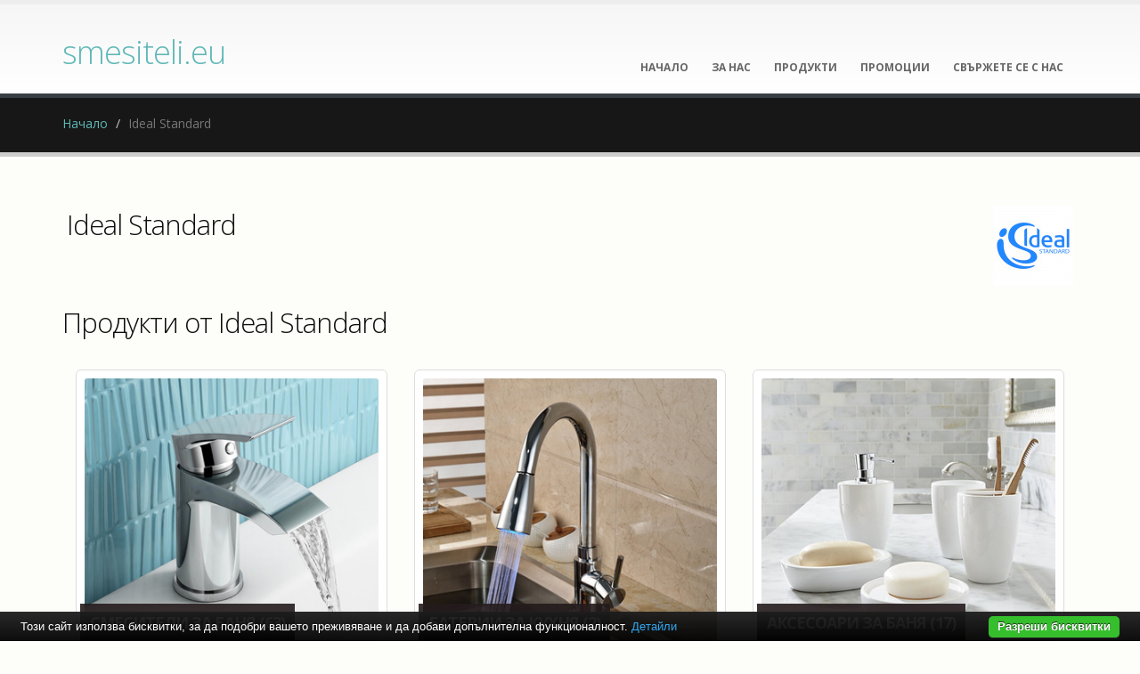

--- FILE ---
content_type: text/html; charset=UTF-8
request_url: https://www.smesiteli.eu/ideal-standard
body_size: 4948
content:
<!DOCTYPE html PUBLIC "-//W3C//DTD XHTML 1.0 Transitional//EN" "http://www.w3.org/TR/xhtml1/DTD/xhtml1-transitional.dtd">
<html lang="bg">
<head>
<meta http-equiv="Content-Type" content="text/html; charset=utf-8">
<meta charset="utf-8">
<meta name="language" content="bg">
<title>Ideal Standard</title>
<meta name="keywords" content="">
<meta name="description" content="">
<meta name="robots" content="index, follow">
<meta name="googlebot" content="index, follow">
<meta name="viewport" content="width=device-width, initial-scale=1.0">
<link rel="stylesheet" href="/css/jqueryui/jquery-ui-1.10.3.custom.css" type="text/css">
<link rel="stylesheet" href="/core/css/ui.notify.css" type="text/css">
<link rel="stylesheet" href="/core/css/showLoading.css" type="text/css">
<link rel="stylesheet" href="/css/fancybox/jquery.fancybox.css" type="text/css">
<link rel="stylesheet" href="/css/fancybox/jquery.fancybox-buttons.css" type="text/css">
<script type="text/javascript" src="/js/jquery-1.10.2.min.js"></script><script src="/template1/vendor/bootstrap/bootstrap.js"></script><script type="text/javascript" src="/js/jquery-ui-1.10.3.custom.min.js"></script><script type="text/javascript" src="/core/js/jquery.platform.js"></script><script type="text/javascript" src="/core/js/compatibility.js" async="async"></script><script type="text/javascript" src="/core/js/jquery.notify.min.js"></script><script type="text/javascript" src="/core/js/jquery.showLoading.min.js"></script><script type="text/javascript" src="/js/jquery.ui.shopping-cart.js"></script><script type="text/javascript" src="/js/jquery.fancybox.js"></script><script type="text/javascript" src="/js/page/products.js"></script><script type="text/javascript" src="/js/jquery.fancybox-buttons.js"></script><link href="https://fonts.googleapis.com/css?family=Open+Sans:300,400,600,700,800%7CShadows+Into+Light" rel="stylesheet" type="text/css">
<link href="https://fonts.googleapis.com/css?family=Bad+Script&amp;subset=latin,cyrillic" rel="stylesheet" type="text/css">
<link rel="stylesheet" href="/template1/vendor/bootstrap/bootstrap.css">
<link rel="stylesheet" href="/template1/vendor/fontawesome/css/font-awesome.css">
<link rel="stylesheet" href="/template1/vendor/owlcarousel/owl.carousel.css?v=1.2" media="screen">
<link rel="stylesheet" href="/template1/vendor/owlcarousel/owl.theme.default.min.css" media="screen">
<link rel="stylesheet" href="/template1/vendor/magnific-popup/magnific-popup.css" media="screen">
<link rel="stylesheet" href="/template1/css/theme.css?v=1.8">
<link rel="stylesheet" href="/template1/css/theme-elements.css">
<link rel="stylesheet" href="/template1/css/theme-blog.css">
<link rel="stylesheet" href="/template1/css/theme-shop.css?v=1.2">
<link rel="stylesheet" href="/template1/css/theme-animate.css">
<link rel="stylesheet" href="/template1/vendor/rs-plugin/css/settings.css" media="screen">
<link rel="stylesheet" href="/template1/vendor/circle-flip-slideshow/css/component.css" media="screen">
<link rel="stylesheet" href="/template1/css/skins/default.css?v=1.0">
<link rel="stylesheet" href="/template1/css/custom.css?v=1.1">
<script src="/template1/vendor/modernizr/modernizr.js"></script><script type="text/javascript">
                    $(document).ready(function() {
                        $.platform.params.debug = '0';
                        $.platform.params.base_url = 'https://www.smesiteli.eu/';
                        $.platform.params.page_url = 'https://www.smesiteli.eu/ideal-standard';
                        $.platform.params.page_url_with_params = 'https://www.smesiteli.eu/ideal-standard';
                        $.platform.params.dialog_width = '740';
                        $.platform.params.disable_form_changes_confirmations = '1';
                        $.platform.params.page = 'brand';
                        $.platform.params.env = 'www';
                        $.platform.params.site_id = '638';
                        $.platform.params.profile_panel_url = 'my.tradeon.net';
                        $.platform.params.shopping_cart_redirect = '1';
                        $.platform.params.url = 'brand/1564';
                        $.platform.voc.ok = 'Добре';
                        

                    });
                </script><script type="text/javascript" src="/js/jQuery.BlackAndWhite.js" async="async"></script><script type="text/javascript" src="/js/init.js?v=1.1"></script><style type="text/css">
                    /* Main theme colours */
                    h3,
                    h4,
                    h5 {
                    color: #5fb8b6; 
                    }

                    a, .profile-menu-panel a {
                    color: #5fb8b6;
                    }

                    a:hover {
                    color: #5fb8b6;
                    }

                    a.profile-menu-panel {
                        color: #5fb8b6 !important;
                        background-color: none;
                    }

                    a:active {
                    color: #5fb8b6;
                    }

                    .alternative-font {
                    color: #5fb8b6;
                    }

                    p.drop-caps:first-child:first-letter {
                    color: #5fb8b6;
                    }

                    p.drop-caps.secundary:first-child:first-letter {
                    background-color: #5fb8b6;
                    }

                    ul.nav-pills > li.active > a {
                    background-color: #5fb8b6;
                    }

                    ul.nav-pills > li.active > a:hover,
                    ul.nav-pills > li.active > a:focus {
                    background-color: #5fb8b6;
                    }

                    .sort-source-wrapper .nav > li.active > a {
                    color: #5fb8b6;
                    }

                    .sort-source-wrapper .nav > li.active > a:hover,
                    .sort-source-wrapper .nav > li.active > a:focus {
                    color: #5fb8b6;
                    }
                    /* Labels */
                    .label-primary {
                    background-color: #5fb8b6;
                    }

                    .pagination > li > a,
                    .pagination > li > span,
                    .pagination > li > a:hover,
                    .pagination > li > span:hover,
                    .pagination > li > a:focus,
                    .pagination > li > span:focus {
                    color: #5fb8b6;
                    }

                    .pagination > .active > a,
                    .pagination > .active > span,
                    .pagination > .active > a:hover,
                    .pagination > .active > span:hover,
                    .pagination > .active > a:focus,
                    .pagination > .active > span:focus {
                    background-color: #5fb8b6;
                    border-color: #5fb8b6;
                    }

                    body.dark .pagination > li > a,
                    body.dark .pagination > li > span,
                    body.dark .pagination > li > a:hover,
                    body.dark .pagination > li > span:hover,
                    body.dark .pagination > li > a:focus,
                    body.dark .pagination > li > span:focus {
                    color: #5fb8b6;
                    }

                    body.dark .pagination > .active > a,
                    body.dark .pagination > .active > span,
                    body.dark .pagination > .active > a:hover,
                    body.dark .pagination > .active > span:hover,
                    body.dark .pagination > .active > a:focus,
                    body.dark .pagination > .active > span:focus {
                    background-color: #5fb8b6;
                    border-color: #5fb8b6;
                    }

                    .btn-primary,
                    .pagination > .active > a,
                    body.dark .pagination > .active > a,
                    .owl-theme .owl-controls .owl-nav [class*="owl-"] {
                    border-color: #5fb8b6 !important;
                    color: #ffffff;
                    text-shadow: 0 -1px 0 rgba(0, 0, 0, 0.25);
                    background-color: #5fb8b6;
                    border-color: #5fb8b6;
                    }

                    .btn-primary:hover,
                    .pagination > .active > a:hover,
                    body.dark .pagination > .active > a:hover,
                    .owl-theme .owl-controls .owl-nav [class*="owl-"]:hover {
                    border-color: #5fb8b6;
                    background-color: #5fb8b6;
                    }

                    .btn-primary:active,
                    .pagination > .active > a:active,
                    body.dark .pagination > .active > a:active,
                    .owl-theme .owl-controls .owl-nav [class*="owl-"]:active,
                    .btn-primary:focus,
                    .pagination > .active > a:focus,
                    body.dark .pagination > .active > a:focus,
                    .owl-theme .owl-controls .owl-nav [class*="owl-"]:focus {
                    border-color: #5fb8b6;
                    background-color: #5fb8b6;
                    }

                    .progress-bar-primary {
                    background-color: #5fb8b6;
                    }

                    section.highlight {
                    background-color: #5fb8b6 !important;
                    border-color: #5fb8b6 !important;
                    }

                    section.page-top h1 {
                    border-bottom-color: #5fb8b6;
                    }

                    section.toggle label {
                    color: #5fb8b6;
                    border-left-color: #5fb8b6;
                    border-right-color: #5fb8b6;
                    }

                    section.toggle.active > label {
                    background-color: #5fb8b6;
                    border-color: #5fb8b6;
                    color: #FFF;
                    }

                    section.page-top.custom-product {
                    background-color: #5fb8b6;
                    }

                    .feature-box .feature-box-icon {
                    background-color: #5fb8b6;
                    }

                    .feature-box.secundary .feature-box-icon i.fa {
                    color: #5fb8b6;
                    }

                    .thumb-info .thumb-info-type {
                    background-color: #5fb8b6;
                    }

                    .thumb-info .thumb-info-action-icon {
                    background-color: #5fb8b6;
                    }

                    .thumb-info-social-icons a {
                    background-color: #5fb8b6;
                    }

                    .thumbnail .zoom {
                    background-color: #5fb8b6;
                    }

                    .img-thumbnail .zoom {
                    background-color: #5fb8b6;
                    }

                    .inverted {
                    background-color: #5fb8b6;
                    }
                    
                    .tabs ul.nav-tabs a,
                    .tabs ul.nav-tabs a:hover {
                    color: #5fb8b6;
                    }

                    .tabs ul.nav-tabs a:hover,
                    .tabs ul.nav-tabs a:focus {
                    border-top-color: #5fb8b6;
                    }

                    .tabs ul.nav-tabs li.active a {
                    border-top-color: #5fb8b6;
                    color: #5fb8b6;
                    }

                    .tabs ul.nav-tabs.nav-justified a:hover,
                    .tabs ul.nav-tabs.nav-justified a:focus {
                    border-top-color: #5fb8b6;
                    }

                    .button-buy a, .cart-full .footer a.order {
                    background-color: #5fb8b6 !important;
                    border-color: #5fb8b6 !important;
                    }

                    .button-buy a:hover, .cart-full .footer a.order:hover {
                    background-color: #5fb8b6 !important;
                    }

                    .platform-quantity .sub, .platform-quantity .add {
                    color: #5fb8b6 !important;
                    }

                    .owl-theme .owl-dots .owl-dot.active span, .owl-theme .owl-dots .owl-dot:hover span {
                    background-color: #5fb8b6 !important;
                    }

                    .tabs.tabs-bottom ul.nav-tabs li a:hover,
                    .tabs.tabs-bottom ul.nav-tabs li.active a,
                    .tabs.tabs-bottom ul.nav-tabs li.active a:hover,
                    .tabs.tabs-bottom ul.nav-tabs li.active a:focus {
                    border-bottom-color: #5fb8b6;
                    }

                    .tabs.tabs-vertical.tabs-left ul.nav-tabs li a:hover,
                    .tabs.tabs-vertical.tabs-left ul.nav-tabs li.active a,
                    .tabs.tabs-vertical.tabs-left ul.nav-tabs li.active a:hover,
                    .tabs.tabs-vertical.tabs-left ul.nav-tabs li.active a:focus {
                    border-left-color: #5fb8b6;
                    }

                    .tabs.tabs-vertical.tabs-right ul.nav-tabs li a:hover,
                    .tabs.tabs-vertical.tabs-right ul.nav-tabs li.active a,
                    .tabs.tabs-vertical.tabs-right ul.nav-tabs li.active a:hover,
                    .tabs.tabs-vertical.tabs-right ul.nav-tabs li.active a:focus {
                    border-right-color: #5fb8b6;
                    }

                    ul.list.icons li i {
                    color: #5fb8b6;
                    }

                    i.icon-featured {
                    background-color: #5fb8b6;
                    }

                    .parallax blockquote i.fa-quote-left {
                    color: #5fb8b6;
                    }

                    section.video blockquote i.fa-quote-left {
                    color: #5fb8b6;
                    }

                    .panel-group .panel-heading a {
                    color: #5fb8b6;
                    }

                    .panel-group.secundary .panel-heading {
                    background-color: #5fb8b6 !important;
                    }

                    #header nav ul.nav-main ul.dropdown-menu,
                    #header nav ul.nav-main li.dropdown.open .dropdown-toggle,
                    #header nav ul.nav-main li.active a,
                    #header nav ul.nav-main li > a:hover,
                    #header nav ul.nav-main li.dropdown:hover a {
                    color: #FFF;
                    background-color: #5fb8b6 !important;
                    }

                    #header nav ul.nav-main ul.dropdown-menu li:hover > a {
                    background-color: #5fb8b6 !important;
                    }

                    #header nav ul.nav-main ul.dropdown-menu {
                    color: #ffffff;
                    text-shadow: 0 -1px 0 rgba(0, 0, 0, 0.25);
                    background-color: #5fb8b6;
                    border-color: #5fb8b6;
                    }

                    #header nav ul.nav-main ul.dropdown-menu:hover {
                    border-color: #5fb8b6;
                    background-color: #5fb8b6;
                    }

                    #header nav ul.nav-main ul.dropdown-menu:active,
                    #header nav ul.nav-main ul.dropdown-menu:focus {
                    border-color: #5fb8b6;
                    background-color: #5fb8b6;
                    }

                    #header nav ul.nav-main li.dropdown:hover ul.dropdown-menu li > a {
                    background: none !important;
                    }

                    #header nav ul.nav-main li.dropdown:hover ul.dropdown-menu li > a:hover {
                    background: white !important;
                    }

                    @media (min-width: 992px) {
                    #header.single-menu nav ul.nav-main li.active > a {
                    border-top: 5px solid #5fb8b6;
                    }

                    #header.darken-top-border {
                    border-top: 5px solid #5fb8b6 !important;
                    }

                    #header.colored .header-top {
                    background-color: #5fb8b6;
                    }

                    #header.colored .header-top ul.nav-top li a:hover {
                    background-color: #5fb8b6 !important;
                    }

                    #header.flat-menu nav ul.nav-main li > a,
                    #header.flat-menu nav ul.nav-main li.active > a {
                    color: #666;
                    }

                    #header.flat-menu nav ul.nav-main li.active > a {
                    color: #5fb8b6;
                    background-color: transparent !important;
                    }

                    #header.flat-menu nav ul.nav-main li > a:hover,
                    #header.flat-menu nav ul.nav-main li.dropdown:hover a {
                    color: #FFF;
                    background-color: #5fb8b6 !important;
                    }

                    #header nav.mega-menu ul.nav-main li.mega-menu-item ul.dropdown-menu {
                    border-top-color: #5fb8b6;
                    };
                    }

                    blockquote.testimonial {
                    background: #5fb8b6;
                    }

                    .testimonial-arrow-down {
                    border-top-color: #5fb8b6;
                    }

                    .featured-box-secundary i.icon-featured {
                    background-color: #5fb8b6;
                    }

                    .featured-box-secundary h4 {
                    color: #5fb8b6;
                    }

                    .featured-box-secundary .box-content {
                    border-top-color: #5fb8b6;
                    }

                    .pricing-table .most-popular {
                    border-color: #5fb8b6;
                    }

                    .pricing-table .most-popular h3 {
                    background-color: #5fb8b6;
                    }

                    section.timeline .timeline-box.left:before,
                    section.timeline .timeline-box.right:before {
                    background: #5fb8b6;
                    box-shadow: 0 0 0 3px #ffffff, 0 0 0 6px #5fb8b6;
                    }

                    ul.history li .featured-box .box-content {
                    border-top-color: #5fb8b6;
                    }

                    .recent-posts .date .month,
                    article.post .post-date .month {
                    background-color: #5fb8b6;
                    }

                    .recent-posts .date .day,
                    article.post .post-date .day {
                    color: #5fb8b6;
                    }

                    .slider .tp-bannertimer {
                    background-color: #5fb8b6;
                    }

                    .home-intro p em {
                    color: #5fb8b6;
                    }

                    .home-concept strong {
                    color: #5fb8b6;
                    }

                    .shop ul.products li.product .onsale {
                    background-color: #5fb8b6;
                    border-bottom-color: #5fb8b6;
                    }

                    .shop .star-rating span,
                    .shop .cart-totals tr.total .amount {
                    color: #5fb8b6;
                    }

                    #footer .footer-ribbon:before {
                    border-right-color: #005580;
                    border-left-color: #005580;
                    }

                    #footer.color .footer-ribbon {
                    background: #5fb8b6;
                    }

                    #footer.color .footer-ribbon:before {
                    border-right-color: #00334d;
                    }

                    #footer.color .footer-copyright {
                    background: #5fb8b6;
                    border-top-color: #5fb8b6;
                    }

                    html.boxed .body {
                    border-top-color: #5fb8b6;
                    }

                    html[dir="rtl"] .tabs.tabs-vertical.tabs-left ul.nav-tabs li a:hover,
                    html[dir="rtl"] .tabs.tabs-vertical.tabs-left ul.nav-tabs li.active a,
                    html[dir="rtl"] .tabs.tabs-vertical.tabs-left ul.nav-tabs li.active a:hover,
                    html[dir="rtl"] .tabs.tabs-vertical.tabs-left ul.nav-tabs li.active a:focus {
                    border-right-color: #5fb8b6;
                    border-left-color: transparent;
                    }

                    html[dir="rtl"] .tabs.tabs-vertical.tabs-right ul.nav-tabs li a:hover,
                    html[dir="rtl"] .tabs.tabs-vertical.tabs-right ul.nav-tabs li.active a,
                    html[dir="rtl"] .tabs.tabs-vertical.tabs-right ul.nav-tabs li.active a:hover,
                    html[dir="rtl"] .tabs.tabs-vertical.tabs-right ul.nav-tabs li.active a:focus {
                    border-right-color: transparent;
                    border-left-color: #5fb8b6;
                    }

                    
                        body {background-color: #fdfef9}
                    
                        #footer .footer-ribbon {
                        background: #176b69;
                        }

                        #footer.light h1,
                        #footer.light h2,
                        #footer.light h3,
                        #footer.light h4,
                        #footer.light a {
                        color: #176b69 !important;
                        }

                        #footer.color {
                        background: #176b69;
                        border-top-color: #176b69;
                        }
                    
                        body.sticky-menu-active .logo {
                        padding-top: 60px !important;
                        }
                    

                    /** Output custom CSS declarations **/
                    </style>
</head>
<body>
<div class="">
<header id="header" class="flat-menu single-menu"><div class="container">
<h1 class="logo"><a href="/">smesiteli.eu</a></h1>
<button class="search-toggle btn btn-responsive-search btn-inverse"><i class="fa fa-search"></i></button><a href="/cart"><button class="btn btn-responsive-cart btn-inverse"><i class="fa fa-shopping-cart"></i></button></a><div class="header-search"><form id="searchForm" action="/search" method="get"><div class="header-search-wrapper">
<input class="form-control" name="q" id="q" type="text" required="" placeholder="Търсене.."><button class="btn btn-default" type="submit"><i class="fa fa-search"></i></button>
</div></form></div>
<button class="btn btn-responsive-nav btn-inverse" data-toggle="collapse" data-target=".nav-main-collapse"><i class="fa fa-bars"></i></button>
</div>
<div class="navbar-collapse nav-main-collapse collapse"><div class="container"><nav class="nav-main mega-menu"><ul class="nav nav-pills nav-main" id="mainMenu">
<li><a href="/">Начало</a></li>
<li><a href="/за-нас.html" title="За нас">За нас</a></li>
<li><a href="/продукти" title="Продукти">Продукти</a></li>
<li><a href="/промоции" title="Промоции">Промоции</a></li>
<li><a href="/контакти.html" title="Свържете се с нас">Свържете се с нас</a></li>
</ul></nav></div></div></header><div role="main" class="main shop" id="page_brand">
<section class="page-top"><div class="container">
<div class="row"><div class="col-md-12"><ul class="breadcrumb">
<li><a title="Начало" href="/">Начало</a></li>
<li class="active">Ideal Standard</li>
</ul></div></div>
<div class="row"></div>
</div></section><div class="container product-view infobox shadow color-borders-border" style="padding: 20px;">
<a style="float: right; margin-left: 20px;" href="/ideal-standard" title="Ideal Standard"><img alt="Ideal Standard" src="https://www.smesiteli.eu/media_images/users/4/brands/1564/h120/20181204_091349_3439.jpg"></a><h2 class="page-title cat">Ideal Standard</h2>
<p class="cat-description"></p>
<div class="ruler"></div>
</div>
<div class="container">
<h2 class="page-title cat">Продукти от Ideal Standard</h2>
<h2 class="page-title cat"></h2>
<div class="columns cats shadow"><ul class="portfolio-list sort-destination" data-sort-id="portfolio">
<li class="col-md-4 col-sm-6 col-xs-12 isotope-item websites"><div class="portfolio-item img-thumbnail"><a class="thumb-info" title="Смесители за баня" href="/ideal-standard/смесители-за-баня"><div class="image-wrap"><img class="img-responsive" alt="Смесители за баня" src="https://www.smesiteli.eu/media_images/users/4/categories/21199/images/w358/20181204_090340_5844.jpg"></div>
<span class="thumb-info-title"><span class="thumb-info-inner">Смесители за баня<span> (63)</span></span><span class="thumb-info-type">виж всички &gt;</span></span><span class="thumb-info-action"><span title="Universal" class="thumb-info-action-icon"><i class="fa fa-link"></i></span></span></a></div></li>
<li class="col-md-4 col-sm-6 col-xs-12 isotope-item websites"><div class="portfolio-item img-thumbnail"><a class="thumb-info" title="Батерии за кухня" href="/ideal-standard/батерии-за-кухня"><div class="image-wrap"><img class="img-responsive" alt="Батерии за кухня" src="https://www.smesiteli.eu/media_images/users/4/categories/21205/images/w358/20181204_090524_8392.jpg"></div>
<span class="thumb-info-title"><span class="thumb-info-inner">Батерии за кухня<span> (2)</span></span><span class="thumb-info-type">виж всички &gt;</span></span><span class="thumb-info-action"><span title="Universal" class="thumb-info-action-icon"><i class="fa fa-link"></i></span></span></a></div></li>
<li class="col-md-4 col-sm-6 col-xs-12 isotope-item websites"><div class="portfolio-item img-thumbnail"><a class="thumb-info" title="Аксесоари за баня" href="/ideal-standard/аксесоари-за-баня"><div class="image-wrap"><img class="img-responsive" alt="Аксесоари за баня" src="https://www.smesiteli.eu/media_images/users/4/categories/21208/images/w358/20181204_090619_5366.jpg"></div>
<span class="thumb-info-title"><span class="thumb-info-inner">Аксесоари за баня<span> (17)</span></span><span class="thumb-info-type">виж всички &gt;</span></span><span class="thumb-info-action"><span title="Universal" class="thumb-info-action-icon"><i class="fa fa-link"></i></span></span></a></div></li>
<li class="col-md-4 col-sm-6 col-xs-12 isotope-item websites"><div class="portfolio-item img-thumbnail"><a class="thumb-info" title="Вани" href="/ideal-standard/вани"><div class="image-wrap"><img class="img-responsive" alt="Вани" src="https://www.smesiteli.eu/media_images/users/4/categories/21211/images/w358/20181204_090656_2609.jpg"></div>
<span class="thumb-info-title"><span class="thumb-info-inner">Вани<span> (2)</span></span><span class="thumb-info-type">виж всички &gt;</span></span><span class="thumb-info-action"><span title="Universal" class="thumb-info-action-icon"><i class="fa fa-link"></i></span></span></a></div></li>
</ul></div>
</div>
</div>
<footer class="short" id="footer"><div class="container"></div>
<div class="footer-copyright"><div class="container"><div class="row">
<div class="col-md-6"><p class="cloudashop"><a target="_blank" href="http://www.cloudashop.bg" title="Онлайн магазин от cloudashop.bg">Онлайн каталог от
                                     cloudashop.bg</a>
                                |
                                <a target="_blank" href="http://ec.europa.eu/consumers/odr/">OPC</a></p></div>
<div class="col-md-6"><p class="tradeon"><a href="http://www.tradeon.net" target="_blank">Част от търговската мрежа на TradeON</a></p></div>
</div></div></div></footer>
</div>
<script src="/template1/vendor/jquery.appear/jquery.appear.js"></script><script src="/template1/vendor/jquery.easing/jquery.easing.js"></script><script src="/template1/vendor/common/common.js"></script><script src="/template1/vendor/jquery.validation/jquery.validation.js"></script><script src="/template1/vendor/jquery.stellar/jquery.stellar.js"></script><script src="/template1/vendor/jquery.easy-pie-chart/jquery.easy-pie-chart.js"></script><script src="/template1/vendor/jquery.gmap/jquery.gmap.js"></script><script src="/template1/vendor/isotope/jquery.isotope.js"></script><script src="/template1/vendor/owlcarousel/owl.carousel.js"></script><script src="/template1/vendor/jflickrfeed/jflickrfeed.js"></script><script src="/template1/vendor/magnific-popup/jquery.magnific-popup.js"></script><script src="/template1/vendor/vide/vide.js"></script><script src="/template1/vendor/jquery-cookie/jquery-cookie.js"></script><script src="/template1/vendor/cookie-bar/cookiebar-latest.js?forceLang=bg"></script><script src="/template1/js/theme.js?v=1.2"></script><script src="/template1/vendor/rs-plugin/js/jquery.themepunch.tools.min.js"></script><script src="/template1/vendor/rs-plugin/js/jquery.themepunch.revolution.min.js"></script><script src="/template1/vendor/circle-flip-slideshow/js/jquery.flipshow.js"></script><script src="/template1/js/views/view.home.js"></script><script src="/template1/js/custom.js"></script><script src="/template1/js/theme.init.js"></script><script type="text/javascript" src="/core/js/brand-select.js" async="async"></script><script type="text/javascript" src="/core/js/paging.js" async="async"></script><div>
	<div class="infobox" style="margin:0;padding: 0 20px 30px;">
		<div class="columns">
			<div style="text-align:center;">
				<p>
				<b>Препоръчваме Ви</b>:
					<a href="https://baniastil.com/смесители-за-баня" title="Смесители за баня">смесители за баня</a>,
					<a href="https://baniastil.com/плочки-за-баня" title="Плочки за баня">плочки за баня</a>,
					<a href="https://baniastil.com/гранитогрес" title="Гранитогрес">гранитогрес</a>,
					<a href="https://baniastil.com/смесители-за-кухня" title="Смесители за кухня">смесители за кухня</a>
				</p>	
			</div>
		</div>
	</div>
</div>	<script defer src="https://static.cloudflareinsights.com/beacon.min.js/vcd15cbe7772f49c399c6a5babf22c1241717689176015" integrity="sha512-ZpsOmlRQV6y907TI0dKBHq9Md29nnaEIPlkf84rnaERnq6zvWvPUqr2ft8M1aS28oN72PdrCzSjY4U6VaAw1EQ==" data-cf-beacon='{"version":"2024.11.0","token":"48baecf0a38f491a9542bf40aca2d7d0","r":1,"server_timing":{"name":{"cfCacheStatus":true,"cfEdge":true,"cfExtPri":true,"cfL4":true,"cfOrigin":true,"cfSpeedBrain":true},"location_startswith":null}}' crossorigin="anonymous"></script>
</body>
</html>
